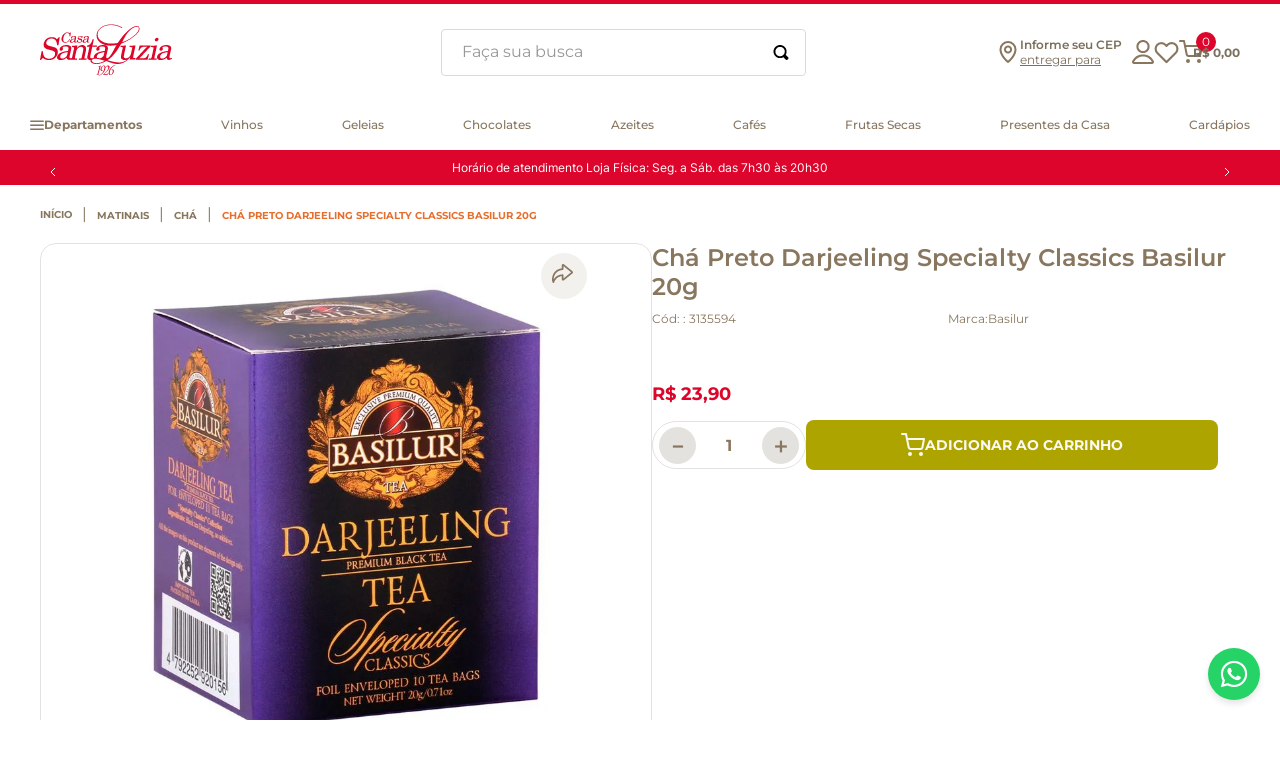

--- FILE ---
content_type: text/html; charset=utf-8
request_url: https://www.google.com/recaptcha/enterprise/anchor?ar=1&k=6LdV7CIpAAAAAPUrHXWlFArQ5hSiNQJk6Ja-vcYM&co=aHR0cHM6Ly93d3cuc2FudGFsdXppYS5jb20uYnI6NDQz&hl=pt-BR&v=PoyoqOPhxBO7pBk68S4YbpHZ&size=invisible&anchor-ms=20000&execute-ms=30000&cb=9kpe0r9qrfhu
body_size: 50300
content:
<!DOCTYPE HTML><html dir="ltr" lang="pt-BR"><head><meta http-equiv="Content-Type" content="text/html; charset=UTF-8">
<meta http-equiv="X-UA-Compatible" content="IE=edge">
<title>reCAPTCHA</title>
<style type="text/css">
/* cyrillic-ext */
@font-face {
  font-family: 'Roboto';
  font-style: normal;
  font-weight: 400;
  font-stretch: 100%;
  src: url(//fonts.gstatic.com/s/roboto/v48/KFO7CnqEu92Fr1ME7kSn66aGLdTylUAMa3GUBHMdazTgWw.woff2) format('woff2');
  unicode-range: U+0460-052F, U+1C80-1C8A, U+20B4, U+2DE0-2DFF, U+A640-A69F, U+FE2E-FE2F;
}
/* cyrillic */
@font-face {
  font-family: 'Roboto';
  font-style: normal;
  font-weight: 400;
  font-stretch: 100%;
  src: url(//fonts.gstatic.com/s/roboto/v48/KFO7CnqEu92Fr1ME7kSn66aGLdTylUAMa3iUBHMdazTgWw.woff2) format('woff2');
  unicode-range: U+0301, U+0400-045F, U+0490-0491, U+04B0-04B1, U+2116;
}
/* greek-ext */
@font-face {
  font-family: 'Roboto';
  font-style: normal;
  font-weight: 400;
  font-stretch: 100%;
  src: url(//fonts.gstatic.com/s/roboto/v48/KFO7CnqEu92Fr1ME7kSn66aGLdTylUAMa3CUBHMdazTgWw.woff2) format('woff2');
  unicode-range: U+1F00-1FFF;
}
/* greek */
@font-face {
  font-family: 'Roboto';
  font-style: normal;
  font-weight: 400;
  font-stretch: 100%;
  src: url(//fonts.gstatic.com/s/roboto/v48/KFO7CnqEu92Fr1ME7kSn66aGLdTylUAMa3-UBHMdazTgWw.woff2) format('woff2');
  unicode-range: U+0370-0377, U+037A-037F, U+0384-038A, U+038C, U+038E-03A1, U+03A3-03FF;
}
/* math */
@font-face {
  font-family: 'Roboto';
  font-style: normal;
  font-weight: 400;
  font-stretch: 100%;
  src: url(//fonts.gstatic.com/s/roboto/v48/KFO7CnqEu92Fr1ME7kSn66aGLdTylUAMawCUBHMdazTgWw.woff2) format('woff2');
  unicode-range: U+0302-0303, U+0305, U+0307-0308, U+0310, U+0312, U+0315, U+031A, U+0326-0327, U+032C, U+032F-0330, U+0332-0333, U+0338, U+033A, U+0346, U+034D, U+0391-03A1, U+03A3-03A9, U+03B1-03C9, U+03D1, U+03D5-03D6, U+03F0-03F1, U+03F4-03F5, U+2016-2017, U+2034-2038, U+203C, U+2040, U+2043, U+2047, U+2050, U+2057, U+205F, U+2070-2071, U+2074-208E, U+2090-209C, U+20D0-20DC, U+20E1, U+20E5-20EF, U+2100-2112, U+2114-2115, U+2117-2121, U+2123-214F, U+2190, U+2192, U+2194-21AE, U+21B0-21E5, U+21F1-21F2, U+21F4-2211, U+2213-2214, U+2216-22FF, U+2308-230B, U+2310, U+2319, U+231C-2321, U+2336-237A, U+237C, U+2395, U+239B-23B7, U+23D0, U+23DC-23E1, U+2474-2475, U+25AF, U+25B3, U+25B7, U+25BD, U+25C1, U+25CA, U+25CC, U+25FB, U+266D-266F, U+27C0-27FF, U+2900-2AFF, U+2B0E-2B11, U+2B30-2B4C, U+2BFE, U+3030, U+FF5B, U+FF5D, U+1D400-1D7FF, U+1EE00-1EEFF;
}
/* symbols */
@font-face {
  font-family: 'Roboto';
  font-style: normal;
  font-weight: 400;
  font-stretch: 100%;
  src: url(//fonts.gstatic.com/s/roboto/v48/KFO7CnqEu92Fr1ME7kSn66aGLdTylUAMaxKUBHMdazTgWw.woff2) format('woff2');
  unicode-range: U+0001-000C, U+000E-001F, U+007F-009F, U+20DD-20E0, U+20E2-20E4, U+2150-218F, U+2190, U+2192, U+2194-2199, U+21AF, U+21E6-21F0, U+21F3, U+2218-2219, U+2299, U+22C4-22C6, U+2300-243F, U+2440-244A, U+2460-24FF, U+25A0-27BF, U+2800-28FF, U+2921-2922, U+2981, U+29BF, U+29EB, U+2B00-2BFF, U+4DC0-4DFF, U+FFF9-FFFB, U+10140-1018E, U+10190-1019C, U+101A0, U+101D0-101FD, U+102E0-102FB, U+10E60-10E7E, U+1D2C0-1D2D3, U+1D2E0-1D37F, U+1F000-1F0FF, U+1F100-1F1AD, U+1F1E6-1F1FF, U+1F30D-1F30F, U+1F315, U+1F31C, U+1F31E, U+1F320-1F32C, U+1F336, U+1F378, U+1F37D, U+1F382, U+1F393-1F39F, U+1F3A7-1F3A8, U+1F3AC-1F3AF, U+1F3C2, U+1F3C4-1F3C6, U+1F3CA-1F3CE, U+1F3D4-1F3E0, U+1F3ED, U+1F3F1-1F3F3, U+1F3F5-1F3F7, U+1F408, U+1F415, U+1F41F, U+1F426, U+1F43F, U+1F441-1F442, U+1F444, U+1F446-1F449, U+1F44C-1F44E, U+1F453, U+1F46A, U+1F47D, U+1F4A3, U+1F4B0, U+1F4B3, U+1F4B9, U+1F4BB, U+1F4BF, U+1F4C8-1F4CB, U+1F4D6, U+1F4DA, U+1F4DF, U+1F4E3-1F4E6, U+1F4EA-1F4ED, U+1F4F7, U+1F4F9-1F4FB, U+1F4FD-1F4FE, U+1F503, U+1F507-1F50B, U+1F50D, U+1F512-1F513, U+1F53E-1F54A, U+1F54F-1F5FA, U+1F610, U+1F650-1F67F, U+1F687, U+1F68D, U+1F691, U+1F694, U+1F698, U+1F6AD, U+1F6B2, U+1F6B9-1F6BA, U+1F6BC, U+1F6C6-1F6CF, U+1F6D3-1F6D7, U+1F6E0-1F6EA, U+1F6F0-1F6F3, U+1F6F7-1F6FC, U+1F700-1F7FF, U+1F800-1F80B, U+1F810-1F847, U+1F850-1F859, U+1F860-1F887, U+1F890-1F8AD, U+1F8B0-1F8BB, U+1F8C0-1F8C1, U+1F900-1F90B, U+1F93B, U+1F946, U+1F984, U+1F996, U+1F9E9, U+1FA00-1FA6F, U+1FA70-1FA7C, U+1FA80-1FA89, U+1FA8F-1FAC6, U+1FACE-1FADC, U+1FADF-1FAE9, U+1FAF0-1FAF8, U+1FB00-1FBFF;
}
/* vietnamese */
@font-face {
  font-family: 'Roboto';
  font-style: normal;
  font-weight: 400;
  font-stretch: 100%;
  src: url(//fonts.gstatic.com/s/roboto/v48/KFO7CnqEu92Fr1ME7kSn66aGLdTylUAMa3OUBHMdazTgWw.woff2) format('woff2');
  unicode-range: U+0102-0103, U+0110-0111, U+0128-0129, U+0168-0169, U+01A0-01A1, U+01AF-01B0, U+0300-0301, U+0303-0304, U+0308-0309, U+0323, U+0329, U+1EA0-1EF9, U+20AB;
}
/* latin-ext */
@font-face {
  font-family: 'Roboto';
  font-style: normal;
  font-weight: 400;
  font-stretch: 100%;
  src: url(//fonts.gstatic.com/s/roboto/v48/KFO7CnqEu92Fr1ME7kSn66aGLdTylUAMa3KUBHMdazTgWw.woff2) format('woff2');
  unicode-range: U+0100-02BA, U+02BD-02C5, U+02C7-02CC, U+02CE-02D7, U+02DD-02FF, U+0304, U+0308, U+0329, U+1D00-1DBF, U+1E00-1E9F, U+1EF2-1EFF, U+2020, U+20A0-20AB, U+20AD-20C0, U+2113, U+2C60-2C7F, U+A720-A7FF;
}
/* latin */
@font-face {
  font-family: 'Roboto';
  font-style: normal;
  font-weight: 400;
  font-stretch: 100%;
  src: url(//fonts.gstatic.com/s/roboto/v48/KFO7CnqEu92Fr1ME7kSn66aGLdTylUAMa3yUBHMdazQ.woff2) format('woff2');
  unicode-range: U+0000-00FF, U+0131, U+0152-0153, U+02BB-02BC, U+02C6, U+02DA, U+02DC, U+0304, U+0308, U+0329, U+2000-206F, U+20AC, U+2122, U+2191, U+2193, U+2212, U+2215, U+FEFF, U+FFFD;
}
/* cyrillic-ext */
@font-face {
  font-family: 'Roboto';
  font-style: normal;
  font-weight: 500;
  font-stretch: 100%;
  src: url(//fonts.gstatic.com/s/roboto/v48/KFO7CnqEu92Fr1ME7kSn66aGLdTylUAMa3GUBHMdazTgWw.woff2) format('woff2');
  unicode-range: U+0460-052F, U+1C80-1C8A, U+20B4, U+2DE0-2DFF, U+A640-A69F, U+FE2E-FE2F;
}
/* cyrillic */
@font-face {
  font-family: 'Roboto';
  font-style: normal;
  font-weight: 500;
  font-stretch: 100%;
  src: url(//fonts.gstatic.com/s/roboto/v48/KFO7CnqEu92Fr1ME7kSn66aGLdTylUAMa3iUBHMdazTgWw.woff2) format('woff2');
  unicode-range: U+0301, U+0400-045F, U+0490-0491, U+04B0-04B1, U+2116;
}
/* greek-ext */
@font-face {
  font-family: 'Roboto';
  font-style: normal;
  font-weight: 500;
  font-stretch: 100%;
  src: url(//fonts.gstatic.com/s/roboto/v48/KFO7CnqEu92Fr1ME7kSn66aGLdTylUAMa3CUBHMdazTgWw.woff2) format('woff2');
  unicode-range: U+1F00-1FFF;
}
/* greek */
@font-face {
  font-family: 'Roboto';
  font-style: normal;
  font-weight: 500;
  font-stretch: 100%;
  src: url(//fonts.gstatic.com/s/roboto/v48/KFO7CnqEu92Fr1ME7kSn66aGLdTylUAMa3-UBHMdazTgWw.woff2) format('woff2');
  unicode-range: U+0370-0377, U+037A-037F, U+0384-038A, U+038C, U+038E-03A1, U+03A3-03FF;
}
/* math */
@font-face {
  font-family: 'Roboto';
  font-style: normal;
  font-weight: 500;
  font-stretch: 100%;
  src: url(//fonts.gstatic.com/s/roboto/v48/KFO7CnqEu92Fr1ME7kSn66aGLdTylUAMawCUBHMdazTgWw.woff2) format('woff2');
  unicode-range: U+0302-0303, U+0305, U+0307-0308, U+0310, U+0312, U+0315, U+031A, U+0326-0327, U+032C, U+032F-0330, U+0332-0333, U+0338, U+033A, U+0346, U+034D, U+0391-03A1, U+03A3-03A9, U+03B1-03C9, U+03D1, U+03D5-03D6, U+03F0-03F1, U+03F4-03F5, U+2016-2017, U+2034-2038, U+203C, U+2040, U+2043, U+2047, U+2050, U+2057, U+205F, U+2070-2071, U+2074-208E, U+2090-209C, U+20D0-20DC, U+20E1, U+20E5-20EF, U+2100-2112, U+2114-2115, U+2117-2121, U+2123-214F, U+2190, U+2192, U+2194-21AE, U+21B0-21E5, U+21F1-21F2, U+21F4-2211, U+2213-2214, U+2216-22FF, U+2308-230B, U+2310, U+2319, U+231C-2321, U+2336-237A, U+237C, U+2395, U+239B-23B7, U+23D0, U+23DC-23E1, U+2474-2475, U+25AF, U+25B3, U+25B7, U+25BD, U+25C1, U+25CA, U+25CC, U+25FB, U+266D-266F, U+27C0-27FF, U+2900-2AFF, U+2B0E-2B11, U+2B30-2B4C, U+2BFE, U+3030, U+FF5B, U+FF5D, U+1D400-1D7FF, U+1EE00-1EEFF;
}
/* symbols */
@font-face {
  font-family: 'Roboto';
  font-style: normal;
  font-weight: 500;
  font-stretch: 100%;
  src: url(//fonts.gstatic.com/s/roboto/v48/KFO7CnqEu92Fr1ME7kSn66aGLdTylUAMaxKUBHMdazTgWw.woff2) format('woff2');
  unicode-range: U+0001-000C, U+000E-001F, U+007F-009F, U+20DD-20E0, U+20E2-20E4, U+2150-218F, U+2190, U+2192, U+2194-2199, U+21AF, U+21E6-21F0, U+21F3, U+2218-2219, U+2299, U+22C4-22C6, U+2300-243F, U+2440-244A, U+2460-24FF, U+25A0-27BF, U+2800-28FF, U+2921-2922, U+2981, U+29BF, U+29EB, U+2B00-2BFF, U+4DC0-4DFF, U+FFF9-FFFB, U+10140-1018E, U+10190-1019C, U+101A0, U+101D0-101FD, U+102E0-102FB, U+10E60-10E7E, U+1D2C0-1D2D3, U+1D2E0-1D37F, U+1F000-1F0FF, U+1F100-1F1AD, U+1F1E6-1F1FF, U+1F30D-1F30F, U+1F315, U+1F31C, U+1F31E, U+1F320-1F32C, U+1F336, U+1F378, U+1F37D, U+1F382, U+1F393-1F39F, U+1F3A7-1F3A8, U+1F3AC-1F3AF, U+1F3C2, U+1F3C4-1F3C6, U+1F3CA-1F3CE, U+1F3D4-1F3E0, U+1F3ED, U+1F3F1-1F3F3, U+1F3F5-1F3F7, U+1F408, U+1F415, U+1F41F, U+1F426, U+1F43F, U+1F441-1F442, U+1F444, U+1F446-1F449, U+1F44C-1F44E, U+1F453, U+1F46A, U+1F47D, U+1F4A3, U+1F4B0, U+1F4B3, U+1F4B9, U+1F4BB, U+1F4BF, U+1F4C8-1F4CB, U+1F4D6, U+1F4DA, U+1F4DF, U+1F4E3-1F4E6, U+1F4EA-1F4ED, U+1F4F7, U+1F4F9-1F4FB, U+1F4FD-1F4FE, U+1F503, U+1F507-1F50B, U+1F50D, U+1F512-1F513, U+1F53E-1F54A, U+1F54F-1F5FA, U+1F610, U+1F650-1F67F, U+1F687, U+1F68D, U+1F691, U+1F694, U+1F698, U+1F6AD, U+1F6B2, U+1F6B9-1F6BA, U+1F6BC, U+1F6C6-1F6CF, U+1F6D3-1F6D7, U+1F6E0-1F6EA, U+1F6F0-1F6F3, U+1F6F7-1F6FC, U+1F700-1F7FF, U+1F800-1F80B, U+1F810-1F847, U+1F850-1F859, U+1F860-1F887, U+1F890-1F8AD, U+1F8B0-1F8BB, U+1F8C0-1F8C1, U+1F900-1F90B, U+1F93B, U+1F946, U+1F984, U+1F996, U+1F9E9, U+1FA00-1FA6F, U+1FA70-1FA7C, U+1FA80-1FA89, U+1FA8F-1FAC6, U+1FACE-1FADC, U+1FADF-1FAE9, U+1FAF0-1FAF8, U+1FB00-1FBFF;
}
/* vietnamese */
@font-face {
  font-family: 'Roboto';
  font-style: normal;
  font-weight: 500;
  font-stretch: 100%;
  src: url(//fonts.gstatic.com/s/roboto/v48/KFO7CnqEu92Fr1ME7kSn66aGLdTylUAMa3OUBHMdazTgWw.woff2) format('woff2');
  unicode-range: U+0102-0103, U+0110-0111, U+0128-0129, U+0168-0169, U+01A0-01A1, U+01AF-01B0, U+0300-0301, U+0303-0304, U+0308-0309, U+0323, U+0329, U+1EA0-1EF9, U+20AB;
}
/* latin-ext */
@font-face {
  font-family: 'Roboto';
  font-style: normal;
  font-weight: 500;
  font-stretch: 100%;
  src: url(//fonts.gstatic.com/s/roboto/v48/KFO7CnqEu92Fr1ME7kSn66aGLdTylUAMa3KUBHMdazTgWw.woff2) format('woff2');
  unicode-range: U+0100-02BA, U+02BD-02C5, U+02C7-02CC, U+02CE-02D7, U+02DD-02FF, U+0304, U+0308, U+0329, U+1D00-1DBF, U+1E00-1E9F, U+1EF2-1EFF, U+2020, U+20A0-20AB, U+20AD-20C0, U+2113, U+2C60-2C7F, U+A720-A7FF;
}
/* latin */
@font-face {
  font-family: 'Roboto';
  font-style: normal;
  font-weight: 500;
  font-stretch: 100%;
  src: url(//fonts.gstatic.com/s/roboto/v48/KFO7CnqEu92Fr1ME7kSn66aGLdTylUAMa3yUBHMdazQ.woff2) format('woff2');
  unicode-range: U+0000-00FF, U+0131, U+0152-0153, U+02BB-02BC, U+02C6, U+02DA, U+02DC, U+0304, U+0308, U+0329, U+2000-206F, U+20AC, U+2122, U+2191, U+2193, U+2212, U+2215, U+FEFF, U+FFFD;
}
/* cyrillic-ext */
@font-face {
  font-family: 'Roboto';
  font-style: normal;
  font-weight: 900;
  font-stretch: 100%;
  src: url(//fonts.gstatic.com/s/roboto/v48/KFO7CnqEu92Fr1ME7kSn66aGLdTylUAMa3GUBHMdazTgWw.woff2) format('woff2');
  unicode-range: U+0460-052F, U+1C80-1C8A, U+20B4, U+2DE0-2DFF, U+A640-A69F, U+FE2E-FE2F;
}
/* cyrillic */
@font-face {
  font-family: 'Roboto';
  font-style: normal;
  font-weight: 900;
  font-stretch: 100%;
  src: url(//fonts.gstatic.com/s/roboto/v48/KFO7CnqEu92Fr1ME7kSn66aGLdTylUAMa3iUBHMdazTgWw.woff2) format('woff2');
  unicode-range: U+0301, U+0400-045F, U+0490-0491, U+04B0-04B1, U+2116;
}
/* greek-ext */
@font-face {
  font-family: 'Roboto';
  font-style: normal;
  font-weight: 900;
  font-stretch: 100%;
  src: url(//fonts.gstatic.com/s/roboto/v48/KFO7CnqEu92Fr1ME7kSn66aGLdTylUAMa3CUBHMdazTgWw.woff2) format('woff2');
  unicode-range: U+1F00-1FFF;
}
/* greek */
@font-face {
  font-family: 'Roboto';
  font-style: normal;
  font-weight: 900;
  font-stretch: 100%;
  src: url(//fonts.gstatic.com/s/roboto/v48/KFO7CnqEu92Fr1ME7kSn66aGLdTylUAMa3-UBHMdazTgWw.woff2) format('woff2');
  unicode-range: U+0370-0377, U+037A-037F, U+0384-038A, U+038C, U+038E-03A1, U+03A3-03FF;
}
/* math */
@font-face {
  font-family: 'Roboto';
  font-style: normal;
  font-weight: 900;
  font-stretch: 100%;
  src: url(//fonts.gstatic.com/s/roboto/v48/KFO7CnqEu92Fr1ME7kSn66aGLdTylUAMawCUBHMdazTgWw.woff2) format('woff2');
  unicode-range: U+0302-0303, U+0305, U+0307-0308, U+0310, U+0312, U+0315, U+031A, U+0326-0327, U+032C, U+032F-0330, U+0332-0333, U+0338, U+033A, U+0346, U+034D, U+0391-03A1, U+03A3-03A9, U+03B1-03C9, U+03D1, U+03D5-03D6, U+03F0-03F1, U+03F4-03F5, U+2016-2017, U+2034-2038, U+203C, U+2040, U+2043, U+2047, U+2050, U+2057, U+205F, U+2070-2071, U+2074-208E, U+2090-209C, U+20D0-20DC, U+20E1, U+20E5-20EF, U+2100-2112, U+2114-2115, U+2117-2121, U+2123-214F, U+2190, U+2192, U+2194-21AE, U+21B0-21E5, U+21F1-21F2, U+21F4-2211, U+2213-2214, U+2216-22FF, U+2308-230B, U+2310, U+2319, U+231C-2321, U+2336-237A, U+237C, U+2395, U+239B-23B7, U+23D0, U+23DC-23E1, U+2474-2475, U+25AF, U+25B3, U+25B7, U+25BD, U+25C1, U+25CA, U+25CC, U+25FB, U+266D-266F, U+27C0-27FF, U+2900-2AFF, U+2B0E-2B11, U+2B30-2B4C, U+2BFE, U+3030, U+FF5B, U+FF5D, U+1D400-1D7FF, U+1EE00-1EEFF;
}
/* symbols */
@font-face {
  font-family: 'Roboto';
  font-style: normal;
  font-weight: 900;
  font-stretch: 100%;
  src: url(//fonts.gstatic.com/s/roboto/v48/KFO7CnqEu92Fr1ME7kSn66aGLdTylUAMaxKUBHMdazTgWw.woff2) format('woff2');
  unicode-range: U+0001-000C, U+000E-001F, U+007F-009F, U+20DD-20E0, U+20E2-20E4, U+2150-218F, U+2190, U+2192, U+2194-2199, U+21AF, U+21E6-21F0, U+21F3, U+2218-2219, U+2299, U+22C4-22C6, U+2300-243F, U+2440-244A, U+2460-24FF, U+25A0-27BF, U+2800-28FF, U+2921-2922, U+2981, U+29BF, U+29EB, U+2B00-2BFF, U+4DC0-4DFF, U+FFF9-FFFB, U+10140-1018E, U+10190-1019C, U+101A0, U+101D0-101FD, U+102E0-102FB, U+10E60-10E7E, U+1D2C0-1D2D3, U+1D2E0-1D37F, U+1F000-1F0FF, U+1F100-1F1AD, U+1F1E6-1F1FF, U+1F30D-1F30F, U+1F315, U+1F31C, U+1F31E, U+1F320-1F32C, U+1F336, U+1F378, U+1F37D, U+1F382, U+1F393-1F39F, U+1F3A7-1F3A8, U+1F3AC-1F3AF, U+1F3C2, U+1F3C4-1F3C6, U+1F3CA-1F3CE, U+1F3D4-1F3E0, U+1F3ED, U+1F3F1-1F3F3, U+1F3F5-1F3F7, U+1F408, U+1F415, U+1F41F, U+1F426, U+1F43F, U+1F441-1F442, U+1F444, U+1F446-1F449, U+1F44C-1F44E, U+1F453, U+1F46A, U+1F47D, U+1F4A3, U+1F4B0, U+1F4B3, U+1F4B9, U+1F4BB, U+1F4BF, U+1F4C8-1F4CB, U+1F4D6, U+1F4DA, U+1F4DF, U+1F4E3-1F4E6, U+1F4EA-1F4ED, U+1F4F7, U+1F4F9-1F4FB, U+1F4FD-1F4FE, U+1F503, U+1F507-1F50B, U+1F50D, U+1F512-1F513, U+1F53E-1F54A, U+1F54F-1F5FA, U+1F610, U+1F650-1F67F, U+1F687, U+1F68D, U+1F691, U+1F694, U+1F698, U+1F6AD, U+1F6B2, U+1F6B9-1F6BA, U+1F6BC, U+1F6C6-1F6CF, U+1F6D3-1F6D7, U+1F6E0-1F6EA, U+1F6F0-1F6F3, U+1F6F7-1F6FC, U+1F700-1F7FF, U+1F800-1F80B, U+1F810-1F847, U+1F850-1F859, U+1F860-1F887, U+1F890-1F8AD, U+1F8B0-1F8BB, U+1F8C0-1F8C1, U+1F900-1F90B, U+1F93B, U+1F946, U+1F984, U+1F996, U+1F9E9, U+1FA00-1FA6F, U+1FA70-1FA7C, U+1FA80-1FA89, U+1FA8F-1FAC6, U+1FACE-1FADC, U+1FADF-1FAE9, U+1FAF0-1FAF8, U+1FB00-1FBFF;
}
/* vietnamese */
@font-face {
  font-family: 'Roboto';
  font-style: normal;
  font-weight: 900;
  font-stretch: 100%;
  src: url(//fonts.gstatic.com/s/roboto/v48/KFO7CnqEu92Fr1ME7kSn66aGLdTylUAMa3OUBHMdazTgWw.woff2) format('woff2');
  unicode-range: U+0102-0103, U+0110-0111, U+0128-0129, U+0168-0169, U+01A0-01A1, U+01AF-01B0, U+0300-0301, U+0303-0304, U+0308-0309, U+0323, U+0329, U+1EA0-1EF9, U+20AB;
}
/* latin-ext */
@font-face {
  font-family: 'Roboto';
  font-style: normal;
  font-weight: 900;
  font-stretch: 100%;
  src: url(//fonts.gstatic.com/s/roboto/v48/KFO7CnqEu92Fr1ME7kSn66aGLdTylUAMa3KUBHMdazTgWw.woff2) format('woff2');
  unicode-range: U+0100-02BA, U+02BD-02C5, U+02C7-02CC, U+02CE-02D7, U+02DD-02FF, U+0304, U+0308, U+0329, U+1D00-1DBF, U+1E00-1E9F, U+1EF2-1EFF, U+2020, U+20A0-20AB, U+20AD-20C0, U+2113, U+2C60-2C7F, U+A720-A7FF;
}
/* latin */
@font-face {
  font-family: 'Roboto';
  font-style: normal;
  font-weight: 900;
  font-stretch: 100%;
  src: url(//fonts.gstatic.com/s/roboto/v48/KFO7CnqEu92Fr1ME7kSn66aGLdTylUAMa3yUBHMdazQ.woff2) format('woff2');
  unicode-range: U+0000-00FF, U+0131, U+0152-0153, U+02BB-02BC, U+02C6, U+02DA, U+02DC, U+0304, U+0308, U+0329, U+2000-206F, U+20AC, U+2122, U+2191, U+2193, U+2212, U+2215, U+FEFF, U+FFFD;
}

</style>
<link rel="stylesheet" type="text/css" href="https://www.gstatic.com/recaptcha/releases/PoyoqOPhxBO7pBk68S4YbpHZ/styles__ltr.css">
<script nonce="t4s0ts39e7CRafXK2gpRUg" type="text/javascript">window['__recaptcha_api'] = 'https://www.google.com/recaptcha/enterprise/';</script>
<script type="text/javascript" src="https://www.gstatic.com/recaptcha/releases/PoyoqOPhxBO7pBk68S4YbpHZ/recaptcha__pt_br.js" nonce="t4s0ts39e7CRafXK2gpRUg">
      
    </script></head>
<body><div id="rc-anchor-alert" class="rc-anchor-alert"></div>
<input type="hidden" id="recaptcha-token" value="[base64]">
<script type="text/javascript" nonce="t4s0ts39e7CRafXK2gpRUg">
      recaptcha.anchor.Main.init("[\x22ainput\x22,[\x22bgdata\x22,\x22\x22,\[base64]/[base64]/[base64]/[base64]/[base64]/[base64]/KGcoTywyNTMsTy5PKSxVRyhPLEMpKTpnKE8sMjUzLEMpLE8pKSxsKSksTykpfSxieT1mdW5jdGlvbihDLE8sdSxsKXtmb3IobD0odT1SKEMpLDApO08+MDtPLS0pbD1sPDw4fFooQyk7ZyhDLHUsbCl9LFVHPWZ1bmN0aW9uKEMsTyl7Qy5pLmxlbmd0aD4xMDQ/[base64]/[base64]/[base64]/[base64]/[base64]/[base64]/[base64]\\u003d\x22,\[base64]\\u003d\x22,\[base64]/CiwN2L8KgYMO/PhHDk2HCrsOAwofDs8Klwr7Dq8OMGH5+wrRnRBpUWsOpdhzChcO1WMKuUsKLw4TCunLDiTgIwoZ0w79CwrzDuV94DsOewpLDsUtIw55jAMK6wo3CpMOgw6ZwAMKmND5+wrvDqcKlTcK/fMK/[base64]/Ct8K9wpzDksOVwpLCqyvCnsOjFDLCrRw9BkdlwqHDlcOUBsKsGMKhCFvDsMKCw6gfWMKuGWVrWcKQdcKnQDvCrXDDjsOlwqHDncO9a8Ogwp7DvMKQw7DDh0I8w4Ydw7YqF244XC5ZwrXDg1TCgHLCpibDvD/Dk2fDrCXDlcOqw4IPCFjCgWJGFsOmwpc8wqbDqcK/[base64]/Dp3/CtWrClcOefyduayEDw7vDpGl6IcKgwp5EwrY6wrvDjk/Dl8OIM8KKecKLO8OQwrsjwpgJS18GPHVBwoEYw44Pw6M3TTXDkcKmesO3w4hSwoHCrcKlw6PCh0hUwqzCs8KHOMKkwoPCmcKvBXnClUDDuMKDwoXDrsKaX8O/ASjCk8Kzwp7DkibCocOvPS/CvsKLfGI4w7E8w5bDmXDDuVjDkMKsw5o8PULDvGHDicK9bsOuRcO1QcOsZ3fDrFRXwrFgScODHDZVV1NswqLCp8KyS0PDkMOmw4jDvMOuCnUTYTrDmsO8SMOnUwsVBE0QwrvCuxtCw5zDksOsMz5nw6XCncKVwo5Vw4oJw5PCjm9Sw69HBSxgw7HDk8K/[base64]/XgDChcOBAsOnMcKvwoEeBAFOwoPDhEkBPsO6wpXDvcKYwrp/w5vCrmV6Mj5SFMKaCcK0w588wrxbWcK0QnlXw5zCqmfDsE3CiMKWw5HCu8K4woQNw7ZoPcOow4TCj8KgU3fCn3J+wp/[base64]/CrHnDv099wq9RG24FaMKCworDh3jDlA4/w4zCtmnDmMOqU8K/wqNtwp3DhcOAwrM1worCi8K5wpZ4w5xuwoTDsMOdw5vCgRrDoAnCmcOeez/CnsKlB8O0wrPCkmvDgcKuw6B4XcKEw4c9I8OJUcKlwqArAcKlw4XDrsOaWx7Cp3fDkng8wocffW1MExzDj0XCtcOeFQFkw6sqwr9ew5nDh8KWw7UqCMKiw7Rfwoc1wpzClyrDiF/[base64]/f8OwwqgOJsOZKcKOw4bDl0QRA8OHbGzCqivDqxkJbsOHw4DDiUsgXMKfwqdjCMOSbgfClsK4EMKRUcO6Hy7CiMOpNcOJP0UiTUbDpcODD8K2wp1TDUBVw6cocMKcw4vDgMODHcKFwqJ9aErDrFfCu2NTLsKHCsO3w4XDsgPDosKRDcOwBXjCm8O/KVkYRDzChWvCusOGw7DDpQLCg0x/w75fUzgfIHBoT8K1wo/[base64]/DslMcc0swVsKrwoPDpGRXw7MfD8OZwqt2YcKDw5zDl11iwrswwod7w54AwpLCrULCjcOnJQTCuBzDrsOeFXfCk8KwajjDusOtZhwXw5LCsVjDnsOeSsKHTh/Co8KPw7LDscKDwqfDpVkbdXtfQ8OwHVRSwptkf8OFwr5yKWo6w6TCpxpTfT9zw6nDtsOxAsO6w6hIw599w4w8wr/DuVRMDw99Ght1UWnChsOhbywCP3TDp2nDiznDtsKIGHN1Z0gDTcOEwrHDpAkOCDQswpHCjcOOGsKqw7UWWsK4NQcWEWnCjsKYKx3CjQFHR8O4w7rCnsOzF8KBAMKRJA3DscOowoLDlCfCr0VuTcK9wonDmMO9w50ew6ouw5jCjk/DsSpdWsOPwp3Cn8Kmcw9ZL8OtwrtLworCp13CrcKcdGE4w5M5w7NMaMKOUCgRZMOoecOkw7PDnztWwr18wo3CnWpdwqxlw6fDrcKRYcKWw7/DiBZ6w6dtCCpgw4HCuMK6wqXDusKVQhLDgkrClsKPSisaGSbDgcK8MsO4UE5iAD9pHFvCosKOE1MQUWdMwpDCuxHDmMKzwolFw6TCghs8wrMOw5NrWVjCssO5N8OVw7zCq8KScsK9YsOMDj1eExViADxfworCgkvCsAUIfAjCp8O/[base64]/CmHZOwqvChsOKwoPDssKSL8OdbSQhYUk3VnzDhMOHBBgKLsKKLQXCsMK5w5TDk0ATw4rCvMOySw8Bwq0dMMONfMKVXzXClsKUwroDH0bDg8KXIMK+w5ANwo7DmxfCnh7DlRpiwqEdwqPDt8O9wpwNDV/DvcOqwrLDkhBew4/Do8KRI8KGw7XDpRPDl8OhwpPCtMKwwqXDjMOFwq7DqFfDkMKvw6puZhliwrjCpsO5w7/DlBIhDT3CvCdRQ8KkNcOdw7TDisKhwocKwrhSIcOxWQfCqC3Dj17CpcKXZ8Ogw6NDbcOhYMK/[base64]/DkDnDpMKTw4jDmVLDssK0wpsYWHrCn8KMCcKyV1l/w4xMwpbCmcKBw5DCkcKzw7gNb8OIw6RnZMOnJnlqaWDCjFjCiifDr8KCwqfCssKdwojCiwZLIcOyQizDlsKrwr5SMmvDhFPDmFzDucOLwovDqcOqw6lSNU/DrhzCpkxULcKnwqHCtzTCp2TCqEJUH8Oywpp1LiomGcKrw504wr7CssKKw7lswqLDkgsTwozCgEvCkcKBwrgLY2zChQfDgnbCsz7Dk8OgwpJzw6bCknBZBcK/YynDpTlWMSDCnSPCosOqw43DvMOhwoHDoRXCuHgJG8OAwo/CkcORPcKSw5VUwqDDncK/[base64]/w5ppYCVeDDY7OMKTw7s9w6XDmW0QwqTDhmsYZsOgHsKsd8KJZcKww6kMKsO/w4AGworDmCdJwogLFcK6wqwHOzVwwrsgakDDsWxUwrxJLcKQw5bCtMKDA0dzwr15NRHCjhvCrMKKw7UswoRjw4rConTCmsONwofDh8KmZT0jw4vCo2zCk8OBcw7DicO5EsK6wp/CgBDCncO1FMOuHUPDom1Swo/DqsKIdcO+wo/CmMObw5vDvTAhw6DCiWINwpUJw7R4w5XCm8KoN2zCtgt/awBUfX0LbsObwrswW8Okw5J+wrTDmcKvEcKPwpVVHCcLw4RfIFNjw6E3DcO4Kisfwr3Dm8Kawp8SbMK3VsOuw5rDncOfwrF7w7HDg8KOO8Ohwr7DnWbDgjExI8KdN1/Cn1PCrWwYU0jCpMKZwoEHw6R3CcOSEBLDmMOIwoXCgcK/W2jCsMO/wrtwwqhPFVtSOcOvJwxmwqXDvcO8TwE9Snh9LcKXU8OQPDzCqDQdcMKQHMK4QHUmw6jDlMK/c8Oiw6scbQTDgzplR3/DtcOmw4XDhiHDmSXDjkPDpMOVPQhQcsK9VmVNwq4awrHCncOrO8OZGsK9JT1+w7XCvyZXA8OJw5HCkMKIdcKnwo/DmsOGZWwBIMODQsOcwqjCjlXDh8KufU3CjsO7bQHDpsOLbBYwwp0BwotkwoTCtHvDmsOjwpUQSMOVU8O9CMKfBsORe8OaesKRCcKwwrc4wqA8w540wo5FRMKzcEnDtMK+VSp8ZRA2RsOjT8KyA8KBwrBEBEbDpm3DsHPCncO/w5dUaQ/DlMKDwpTCpcOswr/Cq8OJw6VdUsKFGT42wojCs8OOdhPDtH1JcMKODTfDpcKdwqpKFsKpwoFmw4PCnsOVMxY/w6zCvMK+Jm4nw5HDlirDtknDicOzK8OrbDk7woLDvXvDkGXDsz5WwrBYJsOUw6jChi9qwrg5wq0UXcO5wrgiBgLDjmPDjsKkwr5kMMK1w6tnw6t6wollw6hIwpkaw4TCtcK5LF7CmV5Iw606wp3CvUPCl3B/w7tIwoJ4w6kiwqLCvSkHVcKIBsKtw6PCjcK3wrZvwqrCpsOjwqvDuyR1wr8wwrzDtjjCkCzDvH7CqCPCqMOGw5vCgsObAXRvwokJwpnDv2fCisKgwp7DkhBbIGzDqcOmRlYrN8OfR18Jw5vDlifCt8OaJHHCncK/GMOPw6TChMOBw4bDkMK/[base64]/w4PDg8OKYsK/ccKCD8OqQcOjPcKbw57DoW/ComjDqmxOJsKLw47Cs8ODwqDDqcKcecOewpHDn2A4IhbCnHrCmUZoXsKuw7rCq3fCtXQRS8OOwr0ww6ZwVxrCrnMVcMKDwo/Co8OFw4RYU8K6BcOiw5xBwoMtwo3Dp8KAw5ctQ1fCo8KAwrkWw5k+JcO9d8K7w7HCvwQ9bsKdD8Ksw6PCm8O6DjlAw4HDqR/DuG/CsSpqFm8fD1zDp8OOHiwjw5TCqBLCgWzDq8Kdw5/DrMO3aA/[base64]/asO6SsKnwqk2w7FdwoLDmBfDuMKTMztfwqrDjRXCvG7Co3fDp3/DtjvClsOlwqd5d8OeU3pALsKPVcOCEzRBPynCgyvDiMOJw5TCtHBrwrNrFXIDwpUlwqwFw73CgkzCpgpfwplRa1fCt8KvwpvCt8OiPnVhQ8KeQUkewpc1WcK3W8KuZ8Kqwr8mwpvDv8KIwohGw6klGcKAw6LCnybDi1J/wqbDmcOEA8Oqw7oxAHvCtjPCi8ONJMOILsKVGyHCmxc/K8KVwr7CmMOQwpgSwq7CvMKENMOmZnNkJMO5PgJQb3nCscKRw6YqwpLCsiDDn8KYQcKGw7QwYsK/w6zCoMKdbinDu1/Ch8Olb8ODw5/CllrCuwYjXcOsJcKzw4TDmC7Du8Kxwr/CjMKzwo0zAB3CuMOIG24icMKQwrMJw5oKwq/[base64]/w7x6WmwMwrnCo0XDk8KdWl52e8ORQwtWw4bDvsOxw5TDvBdewpIWw7JywoTDiMO9AkADw7fDp8OTacOVw7R6BnDDvsOfNjxAw6pweMOow6LCmzrCjBfCtsOIBxLDj8O/w7HDocKiZnDCssO4w54GVWfChMK7w4lDwpvCknRmTnjDlDfCsMOOVR/CicKHcVR6IcOuEMKEJMOawogHw67CnyV0I8OVAsOzD8KOJsOmQGXCtUjCpWvDt8KlCMOvEsOrw5RiSMKMUcKzwpQlwoF8K1YOasOBUW3CqcOhwrbCucKJw4LCksK2ZMKsaMKRe8OhKcKRwr0BwpTDjBjCjUBuR1fChsKIbW/DiC4Yfm7DlHMrwogLBsKLFFHCrwRBwrs1wo7CqgbDh8ODw7J5w7oDw7UvQDbDncOmwoBFW2EZwrDDsTbDocOHJcOzc8ORwr/CiBxYIRcjVgzClFTDvivDr0XDkno2RyI5csKhJ2fCnH7CiUHCo8Kmw6PDgcKidsKpw6dLJcOgL8KGwpXClFbDlApZA8Obw6YGDSZqUmhVYcKbTnLDosOVw7IRw6F8w6VvJ3bDhQvDi8OBw67CrkQ+w4TCiRhVw7/Di17Do1ciPR/DmMKLw7DCncK3wrhiw5/DqhbClcOGw6zCqm3CoEXCrsOTfDhBIcKfwrZxwqDDh0N3wpd2wpBjYsO+w4puEw7Cu8OPwrVvwoNLOsOSH8Kwwrp9wrgEw4BTw5fClRTDlcOzQVbDlGFRwr7DtsOCw7RQImfDksKiw4d/wo9VaiXCm3Bawp7ClG8YwqhvwpnClDnCucKsfyN5wq4xwqUyGsOZw5FVw57DhcKsFUwzckYbVSsBLxPDp8OQB2xpw4rClMKLw7nDiMOgw7Rlw6PCp8OBw67DhcO/Ilhuw7VLJsOTw4/DuiXDjsOaw4AVwqhpRsOdIsK+RFvDv8KVwrPCpUkpSS46w58Ua8Kyw7LCisOTVklZw6NgIsOec2bCpcK8wplqAsOHT1/DqsKwAsKBbnUzU8KEMTEEDSM4wpfCr8OwJ8ORwpx4YQjCuEnDhsK8bSYvwp98JMO/LAfDh8K6VwZjw6rDg8K3DGZcFcKFwrd4Nlh8JsKyTkDCv3PDsD95R2TDiydmw6xDwqEfBCcKV3PDtcO8w69vS8OmYiZqMMKvX0VewoYPwr/DplJzYmvDti/DicKgLMKIwrzDs1hAP8KZw5xRcMKbMx/[base64]/CuMKubcOeGy3CvsODw6/[base64]/CgsOIU8OZFAMvw7ZMJnbCi8KPIsKfw7QJwp4Cw6wqwqPDlMKIwovDsWcILlHDpsOGw5XDg8Oawo3DkShqwrBWw5zDv2HChcOMfsK8wobDt8KBR8OlbnguEMKtwpPDiy/Dk8OCSMKVw5h4wo41wrfDqMOzw4bDvlDCtMKHHsK7wp3DhcKITsK/w6gjw6MYw7RjFcKzwoZCwpkQV3zCrGjDgMOYYMOzw5nDoU/CoVVYfW/Cv8K+w4nDvMOMw5HCpcOQw4HDjhjCmg8VwopNw63DkcOowqbCv8O2wo/ChwPDksOoBXJbSAVfw5jDuRjDqMKQasOhCMODw5HCj8O1OsKaw4fCh3DDu8OEK8OENQrCunU7wqBrwr0kYcOSwozCgQoNw5JZTC5MwpvDj0TDsMKWR8Kyw5/DsioPfSPDnmYVbEzDqWx9w7wqTMOBwqpvZ8KfwokNwpQ+HsKfGsKrw7nCp8KKwpoWOVDDgETCpXQgWwAww4ESw5TCtsKbw74TZMOSw47DrxDCgTDDqkjCnMKow5xjw5bDn8OiSsOAZ8Kywp0kwrglGxbDrsObwrTCiMKKHn/DmsK9wqvDjBwSw6M9w484wpt/NW9vw6/CnsKTcwRjw50RX25GKMKjdsOwwo80TnbDv8OMZn/CsEgZNcObCG3CjMOELsKICydgGxHDucKTYScdwrDCpRvCscOoAgLDv8KjBGt2w69swpYVw55Qw51lYsOHKl3DucK/[base64]/wrFpMsKID8KswoVnMsKcZMOLw5HDkiZgw6F/[base64]/DosOdC8KoBR4NX8OIS8K2ECTDuXjDjXNEeMOdw4XDlsKUwqTDpA/[base64]/Dh1oKfsOuM25KBn1KOTMQw4zCgcKdw5h+w6lrShM3YcKAw7Zxw6Eow5/CoRdjwq/CsmMWw73CvzYQWDwQSVlHOTQVw513RsOsWMKzGk3Dqn3CvcOXwq0wFhvDomhdwqvCqsKxwpDDmcK2w7/DjsKOw5c+w7/[base64]/[base64]/UxcGdkorw6d+YDheaMOxYsODcsOSwq7DlcOMw75Bw6A5asOMwq54ZkUZwr/DvC8EX8Oda0UCwpDDksKkw4Z/w73CrsKuQMO6w5LCojjDlMOiNsOjwq7DkF7CmwLCnMOZwpEWwovDll/DssOcdMK1QHjDk8OeAsK7MMO/w7wNw7hKw5gAfErCr1HChivClcOtKmxrEwTCk2guwoR+YwbDvMKKYB4+bcKyw6wyw7LClUTDhcKEw6hzw7/Dv8Oywo97PsOXwpE/w4vDuMOpV0PCnSvDiMOgwphObyTCo8OLAAjDpcOnT8K+bDx4LMKjwovDksOvNlPDjcO9wpYqT3jDlsO0aAXCvcKjESDDgMKfwqZHwrTDpmjChgpxw7U0F8ORwq9dwqo5JMO/[base64]/DhcK/TW0Sf8KGK8O8w5/CrsKaSjpGw4/DrRTDnWfDv8O4w53Cp0Zcw7sSdhjCpW3CmsK8wop6cxwYPUTDtlLCrR7DmMKkacKpwrXCiC84woXCjsKFVcKwLMO1woRlEcO1BkBYGcO0wqduJQlcA8Ojw71WBGRVwqDCokoewprDicKPFcOOfX/Dv3pjRmTClStXYsO0Z8K6MMK+w5jDk8KfIR1/VsOrUAnDlcKFw4M9cXEVTsOzEz91wq3CjcK0RMK2I8OVw4DCq8O3HcK/b8K9wrnCq8ORwroaw73CiHoJYA5RQcK+UMO+RljDjcO+w5xtHCAcw7PCo8KDbsKyBVfCtMOaTXxJwpwDCcK6LcKWwr8Kw5g5aMOiw4F2w5kVwrzDmMO2Bj0bH8OzTx/[base64]/wp9nTcOjwqTCn2VRw5nDokXCgsKrFcK1w5M5JWMbdS15woofJhTDsMOWL8OVd8KMN8KXwrnDnsOgXA1IMxfCjcKRf1/ChyLDoyQ6wqVnGsOSw4ZBw67Cjwlnw6PCucOdwqMBPMOPw5jCjlHDvsK7w7NNAAg3wpXCo8OfwpDDsBMSUW80Nm7Cp8KtwozCl8O/[base64]/DhcKeOlfChFglVXZ7CsKdw47DqW7CrsOzw4oAb2sww5s1WsKpc8K1wq1EQgE0XcOcwqw5MygjHUvCoATDvcKMZsOIw7IuwqNgEMOrw6k5C8Ouwp5FNC/Dk8KZdsORw4DDqMOswovCjCjDlsO/woxJAcOsC8ObTBHCkjzCo8KdMxDDjsKEOcKfPkfDgsOzKRcuw7DDksK6DMOnFm7CkiDDkMKTwrTDllgwfTYDwoQZwoEGw5nCukTDjcOLwqrDpzYnLT0hwr8qCQM4UT7CsMOeN8KoE31tWhbDtsKCfH/Dk8KNUWLCv8OHK8ORwo0iw7oidRfCvMKgwpbCksOuw5fDgMOOw63Di8OewqDClsOmT8OJcSjDqG3DkMOodsO/wpQpVS1TOQrDoAVnLD7ChncawrZlXWsIcMKDwozCvcKiw6vCtEDDkFDCuntWYsODVsKgwqdhYUTClHYGw45CwoLCrjJ9wqTCjQzDmn8HQQTDriXDlytbw5wzQcK5N8KADVvDp8OhwrPCtsKuwofDjcO4KcK0YsOZwq1GwrHDgsKew4gzw6/Dt8KLJljCsjEfwofDlRLCl2DCkMKmwpsKwqrDuETCrgYCBcOrw6vChsO8NyzCsMObwpU+w5bCqD3Cp8O9XMOjwpDDusKAw4QsAMOkH8OPw5/DhgDCsMOawofCq1bDkxgKYMO6acKkV8O7w7gpwqjDsA8OCsOkw6HCi1I6SsOfwqLDncOyHMKew6vDuMOKw71dRHkLw4s3FcOqwpjDkiFtwr3DrhXDri/DqMKVwp5OU8Kuw4JEAjgYwp7DlEk9S288AMOVBMKNKQzCqm/CkE0JPhgUw5bCgFcXDcKzUsOzYj/Ckg9jPsKHw509T8O4wqMmWsKzwqLCrGQSWl5pB3sdMMKqw5HDisKJa8Kzw49Ow6nCshjCnAAXw7PDnGDCjMK6wqQcwonDumvCq0BHwpsww4zDlBcxwpYPw6HClBHCkSpSI05jUSpVwp7CjsKRDMKyeXotacO+w4XCusOxw6/CrMOzwq01LwHDijgbw7wDXsOdwrHDukLDicO9w4BTwpLCk8KXJQTDpMKlwrLDrGN6T1vCtMONw6FxODofNcOaw4PDicOWFXEuwoHCqsOkw6TDqsK0woQzAMOYZ8O1w4ZIw7PDoGRqSipKFMOlWU/[base64]/[base64]/CjcKSw6pFwqMJw7TDlTdNSB16wrbDqsO8wodSwqxwWWYOwozDrW3DiMKxUkDCs8Kow4zDoQnDqCLDo8KYdcKdfMO1H8OxwpkRw5UIEFPDlsOtd8O8DXRlS8KEEcKsw6PCucKyw7xAYlHDmMOJwrEzfMKVw7jDsU7Du1NnwoUyw45hwoLCjldLw5zDlSvCgsOSTwk/BGQSw6rCm0Qqw7d1EwoOdBZ5wq5pw4PCjx3DgCbCkAgjw7Iqwqscw6JTcsKpLkDDqnvDlsKrwol/F1BTwqrCkTY1d8ODXMKHOMOXEE5xLsKfARNowqQ1wodSVMKEwpvCisKdYcOVw7zDumpYH33CvGjDlMKPbX/DosO1fi1wOMOwwqMvJ2DDvnXCpRzDgcKLUU7CvsOvw7o8LjNAFwfDmCrCr8OTNjRxw5ZaGgPDgMKTwpVEw7MQIsKDw7cpw4/CgsO0w4lNbGBYCEnDvsKETjHCqMK3wqjCr8KVw7NAf8OGWS9EWhDCkMOwwpd1bk7CvsK8w5dYakA6wokdGkLCpT7CqlVBw4PDo3TCp8KjG8Kdw4sew4UUex8FXzJqw4/Dvg9twr7CpEbCuzNjaAPCnsOrZGXCnMOwfsORwrUxwqXCs09NwpAGw7Fyw7PCisO/b0fCr8Klw6vDhhvDhcOIw63DosKAcsKtw53DhBQ5LsOKw7xxMn8Tw4DDpx7DoW0lFV/CojvCl2R8CMOnIx8cwpM1w5N9woHCmT/DugHCiMOeSEBOT8OTegvDol0qInUSwr7DrMOKDztiW8KFbsKiw4E9w4LCo8KFw4BRY3cxe3xJOcOycsKLe8ONIh/DsUDClXTCj1wNHj9lw6wiFkfCt0UONcOWwrFUXsOxw4IXwrAxw5LCncK6wrLDuCXDiU3CqgJ0w7EtwoLDo8Otw43CozoewrjDl0DCosK2w5c/w67Co1/CtQpoIkcsACPChcKDwrVVwqnDuA3CoMOMwpwBw4LDlMKIMMKkKsO7JDnCjjQ6w5jCrMOzwpbDisO2HMOxBy8GwolmG0XDucOcwrBswp/Dv3TDu0nCgcO8UMOYw7UZw7pXXnLCiEDDoAdSaAPCsmbDiMKhFy3CjF99w5XClsKXw7vCkm1sw65UF2/[base64]/DtCjDvWXCq8Okw5rDnVJ3W8K8w6vCsMOBR8OSwrVgwqvCrMO/fMK+fsONw4TDk8O7Gkw/wqB7I8KZRsKtwqvChcKzOjRVd8KJY8OQw74Gw7DDgMKmPMK+VsKlHmfDtsKewrYQSsKIJzZBSsOfwqN8w7sIUcOBOMOLwpp/wrQZw4bDsMOSRhDDoMODwps0KxDDsMO9LMO4R3bCl2/DscOcUS5gXsKcF8OECickZcOmVcOCU8KVeMOxIzMzWm4uQsOvIQhPZCXDjXlrw5t5DQlHY8OoeXzDuXd4w6Zrw5Z0WlEww6rCsMKtTG5Tw5N4wo5yw4DDhQDDoHLCrcKNJRzCnUjDkMO0fsKcwpEObsO1XhvDmsKAwoLDmn/DvCbDmUoTw7nCpW/CtMKUQ8KKaGRqE0rDqcOSwo5jwqlSw6tYwo/DiMK5bMOxQMKmwoRUTSJmS8OQf3oZwoclJBNYwrkWw7FaFD9DEwB8w6bDsBzDnCvDvcOtwqNjw7fCtx3DrMObZ0PDpU5xwrTCijtFQS3DnQdJw6jDnQM8wo3CsMONw6DDlTrCjB/CrntZfzo2w5jCqj9AwofCn8O7wqbDgF4iwqc2FQ/ClRxMwqLDrsKyIDPCl8OfYhTDn0bCssO2w6HCvcKvwqzDjMOnVnfCtsKLPSsiesKawq3DqmARRlQTQsKjOsKXQFTCiXzCssOxfDjCmcKqOMOZVcKPwppENcO/IsOtESYwN8KQwq9GZk/[base64]/[base64]/CksKlw4TCj8OuwqofOsKwchvCtMK3wrPDiWpSFMK+MXfDhyXCi8KtHjgNw75+TsOzwo/[base64]/DvirDlsKmwpo1wox8wpTCoEo9ZUPCocKywrzDo8K9w6vCpwE5B0oiw6Q1w7DCk0hsSVPCi2LDocO+w7/DiHTCuMOUEHzCvMK9QDPDp8O8w5QhWsOsw6zCumPDsMO8FMKsUMOWwofDoW7ClsKAasKXw6rDsCtbw4pZVMOXworDk2pxwpp8wojCvUHDsgwJw4DDjE/DsQMANsKKJw/[base64]/DsMOeK23DoMODellmw57DvDYtwqofQA1OwpXDmMONw7XCjsKJfMKtw63CpcOxGsK4W8OIKcKMw6k+e8K+OsKsDsOtBH7CsHbCiWvCtcONGzvCvMK9ZknDsMOrJMOUYsKyIcOXwq3DqTTDoMOmwqkVCcKhcsKCJHcVXsOEw4PCt8KYw5gkwp7Csx/Ct8OCIgPDn8KjX3dkwo3DocKswr4awobCvj7CgMOew41twrfClMKgG8K3w5E5eGItKSLDmcKnOcKJwq/DulTDsMKQw6XCn8K4wq7DrQl+OCPCnjXCrEAJBA5iwq8uUsKWEFdJwoLCvRTDs3fCgsK4HsKQwpE/Q8O8wpbCvmDDrhIrw57CnMKScFsKwpTCiWVifsKqEEXDoMO6P8KQwqgGwpYCwqAyw6jDkxHCiMKTw68/w7TCr8Kww5JVdSzCoSbCp8OMw5RLw67ChWjCmMObwr7CpCJAAsKjwopmw4EHw7NtZQfDu3V9QjrCtMORwpjCp35NwpsCw451wp3CsMOgcsKEPWXDhcORw7LDjsKuFMKOdiDDjClERsKmLG5fw4TDl1zCusOkwp57OAMGw4kDw7/[base64]/w7nCiRUww7UxWlzDs14RwqvCqBYcwqTDvSPCqMOHdMKUwoVOw6Juw4QswoB5w4Biw4LDrG0HV8OpXMOWKjTDh1PCvDEvbhlIw5hiwpA/[base64]/wpXCtGvCk8OGwrQCEMK6VsKqLT0HwonCowPDu8KzFxxvfxcbZjnCiSAeHnA5w7FkdSYqIsKMwpFww5bChsO6w7fDosOrLjodwonCmsOkM0oLw5fDnloMdcKVHVtlXRTDuMOVw7bDlsOQT8OzNhIJwrBlfwLCqcOsXGDCjMO6J8KvdjDCj8KgNk1bGsO1RkbDvMOLIMK/w7rChy5+w4XClGILBsOhMMOFckUxwpDDkDF7w5kmGBoUD2JIMMKgd0oWw50/w5HCtSMGajrCsxvCqsKZJEYUw6xowq1gF8OGKwpaw6zDkMK8w4YQw5TDiFnDrcOoLzYiW3A5w6IlUMKfw5/DlVViw7HDuDQkQGDDmMORw4/Dv8OUwqxNw7LDiwdvw5vCksO4EMO7wpgUwp/DnB3DlsOJPSNpM8KjwqA7UkUew4glG0IBPMO9Q8OFw4PDmsKvIAM8IRk9JcKOw69rwoJCKhvCvw4Ow4fDl2Isw6cZw7LCskccdVXCn8ODw45mK8O2wr7DsUfDkcOlwp/Do8O/[base64]/Dr3TDgsOnwq91w5/[base64]/CtcKkw6rDm8O9OcKFwpzDjkszGcKdwqg3woMdwqNwV0MRNXcubcKPwp7DrcKuMMOrwq7CuG8Fw6jCn10lwqpRw4Ruw5guScO6EcOtwrcSdsOEwqkGaTlVwoEnFUR4w5I0CcObwprCkjrDksKOwrbCmzLCky7CisKgVcOIfMKkwqYdwrYHM8KMwpcva8KZwrAOw6nDpj/DoHR/M0fDgilkH8KRwprCicOTWR3DtmtawpIgwo0PwrXCuS4lD1nDvMOLwoojwr7DtMKhw4FCbFFhw5LDlMOsworCrsK/wqcIdsKkw5nDqMKeF8O1NMOLFBtfBsKaw4/Ci1gtwoHDvBwRw5RKwojDgyJOccKpJMKQTcOre8OKw7MpIsOwPS3Dn8OANcKjw5cpbGHCjsK9w6nDgB3DtmokQnduM3Y2wp3Dg0TDtFLDmsOjKk3CsQnCqG/CnjPDkMK6wrdRw6kjXn5CwrfCqFkfw67Di8Ojw5/[base64]/DmMOYwoh8wpjDj8O5wqvDu8KaGMOoBA1iw4QbI8KmWMO7VQUuwr0mEQPDlURJM3MmwobCg8KjwpoiwoTCisOLAgLDtCPCvsOUBMOww4PCjzbCisOjN8KXG8ORTCh7w70EW8KRDsOyNsK/w67Dlh/DicK3w7MeH8ODKkTCpmJWwqoTS8OtNCVLN8KPwqpTYkHCp2nDtSPCoRbCh0RCwrEsw6DDjwXChg5PwrdUw73CtxbCu8OTYkXDhnHCjcOCw77DkMOKEWnDpMK4w6AFwr7DtMKjw5vDgjlPOxkHw5sIw4M3EivCqEgNw7TCg8OaPRc/IsK3wqjCqHsewpxeYMOzwpg8W3LCr3XDqsOmcsKkb0ogMMKBwo87wqTCpFs1MGdGGXsww7fDlHcXwoZvw5hLYU/[base64]/DqX3DunPDsMKcwpNgGMKkAsKOw79zwp7DgzTDq8KXw77DqsOfDcKrfcOFPAMkwr3CtzDCpRDDimxDw4BcwrjCtMOBw6lsCsKZRMKLw7jDrsKwJ8OxwrTCn13Cll/CohrCmmJ0w5N/T8KXw69PX0tuwpXCt14lczLDnTLCisOtYVllw6LDsXjDv3pqw5d9w5PDjsOEwr5aIsOmAMKmA8KGwrkow7fCl0JJecK3GsKgwojDhMKgwqHCu8KpNMKpwpXCiMOow4zCssK+w4McwokhTSY4JsKww57Dh8KuF09ZTQYnw4MFPBXCrcO/FsKHw4bCisOLwrfDuMObMMOHHQbDoMKOHcOPaCLDqcKUw5p5wpnDl8OUw6nDgE7DkXLDlcOKfiDDkXzCl1BhwpfCu8OFw7osworCvsOQMsKRwqjDiMKfwot1KcKew6nDl0fDqFbDrXrDq0LCocKyC8KFwrfCn8Ojwr/DnMKCwp/DgWnDusOSZ8KMLQDCn8OPcsKEw65aXFhUN8KjAcKgblEcf2DCn8KDwoHDuMKpw5p1w7tfHwjDpiTDmk7DiMKuwp3Du1ZKw7VtBQc5w5/DlzDDvANHC3rDkzZJw4nDtF/CvMKkwoLDiC7CmsOOwr5gw5AGwpFCw6LDucOSw4vDuh9mC0dXZAYOwrTDkcOhwrPCoMO6wq3Ci23CtBU/[base64]/[base64]/KsOEL1/DuQ3CuAnDisOgwprCr8Kdw40mfMOLw4ttKirDv0/DhU3CtnTCsyM5TXfCksOpwovCvsOOw4DCs3MpUUjDkQB2CsOuwqXCpMK1woHDvwHDiTBcZWAYdGhHcw7DsEHClsKYwpTCscKlDcKIwo/DosOHcGTDqm3Dr17DjsORKMOjwoXDvcOtw67DnMOiGiMSwrd1wpTDnk1xwrLCu8OOw64Fw6FSwrjCp8KDfHvCq1LDpMKEwrAPw7MaRcKNw4TCnWnDs8OZwrrDtcO5fRbDlcOyw7rDqg/ClcKYdkDDinMnw6/CvcOIwr0fPsO/wqrCo3tcw5dRw7/[base64]/DkcOvPMOiN8OsKnw1US5qw5HCkcOvwqJHXcO/w7Blw5kTw6fCg8OYCiJoL0PCssOOw5zCiGLDqcOeV8K1JcOKRSzCmMK7fMOSBcKFXQLCmj8NTHTDt8OsJMK4w7HDtMKCC8OTw6ICw449wrnDkSAjY0XDiTbCriBpLMO+a8KvesOQdcKSBMKgwpMIw4LDlzXCiMOVHcOTw7jDoi7CvMO4w4hTZ0gfwpoTw5/[base64]/KHvDicK9w5U4WhDCh8O/wqvDhcKlw5g4IcK2wplDYMKgL8KBacOTw7zDucKSMGnClhdPEFwVw4UyS8OSWT9GXMOCwpbClMOPwr16C8OVw5fDjDIawr7DosOxw4bDosO0wrx4w4HDil/DrRvDpsKfw6zCoMK9w4nCgMOUwoDCncK6RGIJJcKBw4tlwrIlUlrDlnzCp8K4woTDhsOIOcKHwpzCnsOAX0w2EiImS8KcYMOAw5jDpk/CixgvwqLCiMKew5jDmiHDon/CnTHChEHCiD4mw68AwqYtw5Bywp/[base64]/TsOCEXbCqsO6wojDhDvDv1E0BMKiw53Ds8KuUCrCt8ONBMOhw4x9JETDvWUkw5DDhFsxw6YtwoNJwqfCkcKZwqnCoAAlwpfDkCUOHcKSIQkhUMO+CW5Nwqo2w5cVAx3Dh1/CuMOOw55Kw7nDicOjw6tQw7Z9w5RzwrzCu8O8P8OnXC1eCT7Ct8KpwqsNwo/DlsKBwrUabQdzcWAWw6JHe8O2w7EGYMKwLg9xwoPCkMOMwobDo2lVwqQWwpDCpTjDqBtHFcKnw4DDvMKpwp5VMi7DmivCj8KbwqNgwoY+w6lJwq9iwpUhXj/Cuy95VzgEHsK/QV3DtMOaOg/[base64]/[base64]/HcK5XSTCl8OQQcKUO8KcGVTCssO/w7rCoTDDtAVvwq0XZcKowr4NwrLClcOPJkPDncK7wrxSaxxSwrIxPTYTw5s+VsKEw4zDk8O9OH0XO1rDt8K2w4fDjnXCqMOBUcKpL2HDtcKmDmPCtQRiCC5iZ8KSwq3DncKBwqrDpxc+DcKnKX7Ci3U1woxtwqDCscK1AhJ+FMOKecOoWTbDuD/DgcO6OTxUbkc5wqjDs1nDqFrClAnCq8O5G8O7KMOXwr/CicONPypDwoLCl8OhNyJnw5TDhcOjwp/DqcKxfcOgbAdOwqFXw7Qjw4/[base64]/CnU3DnmBfwpNXwpXDhsO0AMObQm9bKcOuZ8OvwpA7wp9ZRhPDri9TBcK/dzrDmR3DqsOuw7IXTsKqU8Otw5hSwohow47CvwdFw64PwpdbdcK+J0Enw6HCkcKzCEvDqcOxw40rwoVywrtCQnvCji/Du3/[base64]/[base64]/CsmJ5w6ZWGsKxwrtXVXPCjMOewqTCtcOEbMOnUUPDsTNVwqAcw65eJgzCo8KtA8KCw7k0YsKsQ3XCtsOawoLCkgw4w4R8XMKbwpZgYMK8T2lXw4YEwrHCjsO/wr84wpkXw7UhJ3zCksKZw4nClcOrwqh8e8Oaw6PCj3kBwo7CpcObwqTDlQsSNcKNw4k/Dj8KAMOEw4LCjcKQwrJYFTUyw5NGw6nDgg3DmEBtfsOww4/CuAjCicOKZMO1YcODw5FNwrM8Bj8Aw5jCoXjCssOYM8OUw7Jcw4JZC8OVwrF9wrzDsXhfPjohRHJAw7x/[base64]/[base64]/CucKkLsKSwpbCtcOMw5sXw5rCmMOpwqBHUgcjwq/DvsO5W27Dk8OhQcKpwpExXcONdU9ZfRTDicKyEcKgwqbCmMOyRlLCkjvDuy/CqxpYH8ONL8OnwqHDg8O5wo1IwrtkQEFhOMOowrgzMcO/dCPChcO3cG7CkhUcXzdGNg/DosK0wpR8ExzCiMOUdVfDkB3DgcKvw5x7H8KPwr7ChsORWMOTAV3DisKSwoBVwq7ClMKVw7HDrV/Cng4uw4cLwrMEw4vCi8K/[base64]/[base64]/[base64]/CtWpewoE5eTjCqMOuwqQXPcKow4gNw63CsUjCnywjOEXDlMOpDMOCPzfDhgLCtWAzw7nCnBdjKcKBw4RRSjrChcOtwq/[base64]/[base64]/w5/Ck8K7Zhp8w68cwrx8XkpWw57Dri/[base64]/ClR/ChMKzwoYcw7llw47Ck18+w5PCpTvDjsKLw4XCvU/DkRLCrMOwOjFcHcOsw5d3woXCmsO/wpM1wol5w4Vwe8Ouwq7DhsOUGWDClsOqwrA0w5/DlDACw4fDisK7IX8QXhfCqGNNfMKFUmLDp8KFwp/CnyHCpsOzw4/Cl8KvwrkSbMOWbsK4HsOLwoLDkUBkwrgGwqPCpU0nEsKYQ8KQYHLCkEgXfMK9wpfDncO5PiIDPkfDsBjDvCPDnjkJLcOKG8OwSVLDtV/DowDCkCPDsMOHLMOXwpHCvsO8wrB9PznDmcO5D8OswoTCgMKwO8KSeihLRRDDv8OoGsOMBU8nwqhzw67DrTs0w5PClsKzwr0kw7dwVHAEDwJXwp9KwpnCsnAqQMK1w7/CvCwUfRfDuzNMAsKIMMOOSwLClsOew5o2dsOXJCQAw6Q1w5HCgMOkFwHCnHnDpcKPRn0Ow43DksKZwo7CrMK9wojCoVthwrrDnjrDtsOBPGIEYTszwp/[base64]/Cuz9/wrd5Dl/CisKvw57CjcKvE8OGf3DDu8OpURvDsHLDpcKbwr4DD8KBw7XDg1XCnsKleDlGCMK2ccOswovDm8O7wrgKwp7Dq2Bew6DDtsKNw65uSsOLF8KdUlXDkcO7LcK/wocmF09jb8Kpw5hKwpYhHMKSAsKNw4PCpFrChMKDA8OiaFnDo8OCPsKjKsOiw7BUwp3CpMOqRT5yOw\\u003d\\u003d\x22],null,[\x22conf\x22,null,\x226LdV7CIpAAAAAPUrHXWlFArQ5hSiNQJk6Ja-vcYM\x22,0,null,null,null,1,[21,125,63,73,95,87,41,43,42,83,102,105,109,121],[1017145,739],0,null,null,null,null,0,null,0,null,700,1,null,0,\[base64]/76lBhn6iwkZoQoZnOKMAhnM8xEZ\x22,0,0,null,null,1,null,0,0,null,null,null,0],\x22https://www.santaluzia.com.br:443\x22,null,[3,1,1],null,null,null,1,3600,[\x22https://www.google.com/intl/pt-BR/policies/privacy/\x22,\x22https://www.google.com/intl/pt-BR/policies/terms/\x22],\x22cTZzUdVgQXlSkQNR20UOr1RvYaYVVbAwJaztiBjwV3c\\u003d\x22,1,0,null,1,1769311216299,0,0,[113,224],null,[71,84,147],\x22RC-g7g-NCHVBFbtjw\x22,null,null,null,null,null,\x220dAFcWeA6IEkVio3eQbVK_zEh9itWjd-Jy4fRVvnQ5iGU6Uy1S0DjjpSzhh4NssLrxRXEelAUToq6gP5jZxtPp9fnFyxJYdpLK8g\x22,1769394016192]");
    </script></body></html>